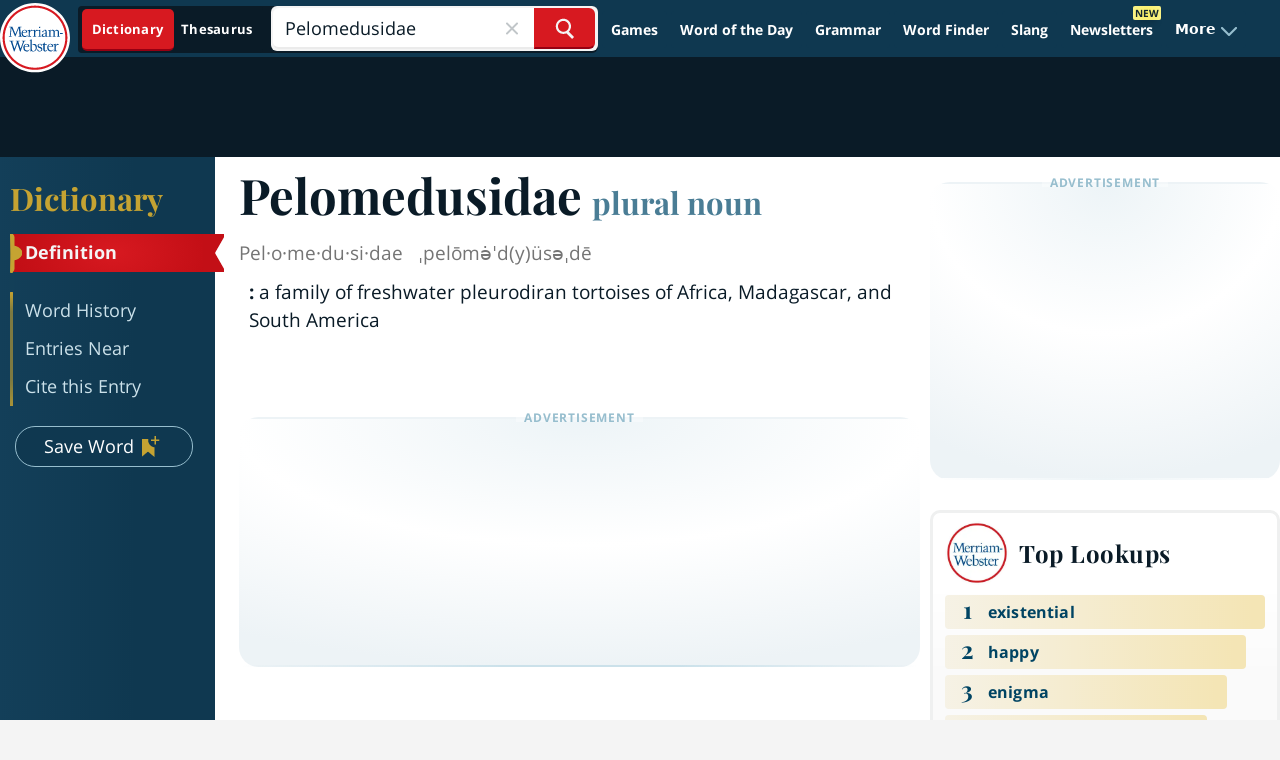

--- FILE ---
content_type: text/plain; charset=utf-8
request_url: https://ads.adthrive.com/http-api/cv2
body_size: 4417
content:
{"om":["0g8i9uvz","0iyi1awv","0lknz05s","0no4ku5r","0sm4lr19","0v9iqcb6","0wk67bso","1","1011_74_18364062","1011_74_18364134","1028_8728253","1028_8739738","1028_8739779","1028_8744530","10ua7afe","11142692","1185:1610326628","1185:1610326726","1185:1610326728","11896988","12010080","12010084","12010088","12171239","124843_10","124844_24","124848_8","12850756","1610326628","1610326728","1611092","176_CR52168759","1891/84814","1dynz4oo","1h7yhpl7","1ktgrre1","1kwnlx9s","202269523","202430_200_EAAYACogfp82etiOdza92P7KkqCzDPazG1s0NmTQfyLljZ.q7ScyBDr2wK8_","206_549410","2132:42375970","2132:45327624","2132:46039259","2249:651403773","2249:651403950","2307:1h7yhpl7","2307:1szmtd70","2307:3d4r29fd","2307:3v2n6fcp","2307:4etfwvf1","2307:7uqs49qv","2307:8orkh93v","2307:a7w365s6","2307:a90208mb","2307:c9os9ajg","2307:cgdc2q0j","2307:cuudl2xr","2307:da4ry5vp","2307:e2276gvx","2307:h60hzvcs","2307:h9hxhm9h","2307:hy959rg7","2307:i1stv4us","2307:j0arc2ch","2307:kd9tzsax","2307:m08soeku","2307:mc163wv6","2307:nmuzeaa7","2307:nv5uhf1y","2307:o4v8lu9d","2307:oygykfg3","2307:pi9dvb89","2307:plth4l1a","2307:s400875z","2307:s4s41bit","2307:s887ofe1","2307:sz7mvm85","2307:tvhhxsdx","2307:uf5rmxyz","2307:uql7t3mi","2307:vfnvolw4","2307:vqa4ah9k","2307:x7xpgcfc","2307:xncaqh7c","2307:y47904lt","2307:z2zvrgyz","2307:zjn6yvkc","23t9uf9c","2409_15064_70_85808988","2409_25495_176_CR52092921","2409_25495_176_CR52092923","2409_25495_176_CR52153848","2409_25495_176_CR52153849","2409_25495_176_CR52178316","2409_25495_176_CR52178317","2409_25495_176_CR52186411","2409_25495_176_CR52240037","2409_25495_176_CR52240044","2409_25495_176_CR52240056","2409_25495_176_CR52243929","248492542","25","25048614","25_53v6aquw","25_ljai1zni","25_ti0s3bz3","25_utberk8n","25_yi6qlg3p","26210676","2662_200562_8172741","2662_200562_8182952","2676:85392872","2676:85392885","2676:85639951","2676:85672701","2676:85672717","2676:86050281","2676:86087927","2676:86411024","2676:86434184","2676:86434202","2676:86434211","2676:86434213","2676:86434384","2676:86434407","2676:86434415","2676:86434556","2676:86434563","2676:86434781","2676:86434782","2676:86698150","2676:87046835","2715_9888_522709","2760:176_CR52092921","2760:176_CR52150651","2760:176_CR52153848","2760:176_CR52153849","2760:176_CR52175339","2760:176_CR52178317","2760:176_CR52186411","2760:176_CR52186412","28zq94vu","2974:8168476","29mivj4r","2_206_554462","2jjp1phz","3018/d8f46f8622059ed6a86f74f577012f1c","308_125204_13","32447008","32661359","3335_25247_700109393","33605023","33605056","33605403","33605623","33606388","34182009","34552903","3490:CR52092921","3490:CR52178316","3490:CR52178317","3490:CR52223710","3646_185414_T26335189","3646_185414_T26469746","3646_185414_T26469802","3646_185414_T26509255","3658_104709_c9os9ajg","3658_104709_h9hxhm9h","3658_104709_j0arc2ch","3658_136236_x7xpgcfc","3658_137391_8mhdyvu8","3658_15078_cuudl2xr","3658_15106_u4atmpu4","3658_15761_mc163wv6","3658_175625_bsgbu9lt","3658_19988_hy959rg7","3658_203382_xson3pvm","3658_203382_z2zvrgyz","3658_210654_xgz4pikd","3658_215376_T26224673","3658_22070_cxntlnlg","3658_22070_t2ap448c","3658_22070_t3wa7f3z","3658_87799_cgdc2q0j","3658_87799_joez40bp","3658_87799_kd9tzsax","3658_87799_nc19qhri","3658_87799_z7yfg1ag","3702_139777_24765466","381513943572","38495746","3LMBEkP-wis","3l1m1jex","3lnilfzc","3v2n6fcp","4083IP31KS13125135_13","409_216406","409_220364","409_225978","409_225988","409_225993","409_226342","409_227223","42171157","439246469228","44023623","451ofy3j","45327624","45327625","458901553568","45999649","4749xx5e","47869802","485027845327","4972638","4etfwvf1","4fk9nxse","4tgls8cg","501422","523_354_6905790","523_354_6905791","53v6aquw","54779847","549410","5504:203975","55092176","5510:cymho2zs","55330819","55344524","5563_66529_OADD2.10239395032610_1686SQHQLWKR2S043","5563_66529_OADD2.7353040902705_1EI6JL1KCNZJQTKTNU","5563_66529_OADD2.7353040903008_12R0JVJY7L8LZ42RWN","5563_66529_OADD2.7353043681733_1CTKQ7RI7E0NJH0GJ0","5563_66529_OADD2.7353083169082_14CHQFJEGBEH1W68BV","55726028","55726194","557_409_220336","557_409_220344","557_409_220364","557_409_228075","557_409_228105","557_409_228115","55826909","558_93_ajnkkyp6","558_93_ztlksnbe","55933513","56071098","5670:8182956","5sfc9ja1","5zdzppoz","60325468","609577512","60f5a06w","6126563651","6126568573","61916211","61916223","61916225","61916229","61932920","61932925","61932957","62187798","6226508011","6226527055","6226528609","6226543495","6250_66552_1112688573","627309156","627309159","627506494","628015148","628086965","628222860","628223277","628360579","628360582","628444259","628444349","628444433","628444439","628456307","628456310","628456382","628456391","628622163","628622172","628622241","628622244","628622247","628622250","628683371","628687043","628687157","628687460","628687463","628803013","628841673","629007394","629009180","629167998","629168001","629168010","629168565","629171196","629171202","62946751","62964130","62980383","62981075","63038032","630928655","6365_61796_742174851279","6365_61796_784844652399","6365_61796_784880274628","63barbg1","651637459","651637461","651637462","652810256","652810288","6547_67916_8GpTdLdfPV5jIJw6oQzK","6547_67916_AhfLJmHcmyNI0tLqiDHa","6547_67916_Gx7fnIn7aRi2NhK6GjRM","6547_67916_WXubtzq0NxNYggCp87v4","6547_67916_Ww6wCQA009KSD9VlIx9c","6547_67916_Z7vmuj3hd3uog0DlD074","6547_67916_p0Eg3sFNWsWSpy6R2A8x","659216891404","659713728691","680_99480_700109389","680_99480_700109391","683738007","683738706","690_99485_1610326628","690_99485_1610326728","694906156","694912939","697893306","697893422","6ejtrnf9","6zt4aowl","700109395","700109399","700443481","705115233","705115263","705115442","705115523","705119942","7255_121665_axon-129","7255_121665_axon-130","7255_121665_axon-131","7255_121665_axon-134","7255_121665_axon-35","7354_138543_85444747","7354_138543_85445129","7354_138543_85445145","74243_74_18364062","74243_74_18364134","74wv3qdx","794109848040","79515079","79515083","7imiw6gw","7sf7w6kh","7siwzlwt","8160967","8193073","8193078","85392588","85987450","86434184","86434384","86434482","86991452","8cq33uu4","8mhdyvu8","8oadj1fy","8orkh93v","8u2upl8r","9010/140f603d0287260f11630805a1b59b3f","9010/b9c5ee98f275001f41279fe47aaee919","90_12952196","9687143","97_8193078","9krcxphu","NzUtu3acV3DbZ53zKD2y","a3ts2hcp","a7w365s6","a8beztgq","af9kspoi","b5e77p2y","b5idbd4d","bb6qv9bt","bd5xg6f6","bmh13qg9","bpecuyjx","bsgbu9lt","c1hsjx06","c7z0h277","c9os9ajg","cd40m5wq","cgdc2q0j","cjdrzael","cr-6ovjht2euatj","cr-f6puwm2w27tf1","cr-f6puwm2x27tf1","cr-f6puwm2yu7tf1","cr-f6puwm2yw7tf1","cr-fobbsjflu9vd","cr-fobbsjfluatj","cr-fobbsjflubwe","cr-fobbsjflubxe","cr-ghun4f53u9vd","cr-ghun4f53ubxe","cr-h6q46o706lrgv2","cr-j608wonbubwe","cr-q3xo02ccu9vd","cr-q3xo02ccuatj","cr-yow2qpavu9vd","cr-zoku3ckwuatj","ct0wxkj7","cxntlnlg","cymho2zs","d7jlfyzd","da4ry5vp","daw00eve","ddr52z0n","dsugp5th","dwghal43","eal0nev6","echvksei","en66m3qa","extremereach_creative_76559239","f3h9fqou","f8e4ig0n","fcn2zae1","fpbj0p83","fruor2jx","g29thswx","g72svoph","g749lgab","hf298qgqvcv","hffavbt7","hfqgqvcv","hi8dd2jh","hu52wf5i","hueqprai","hy959rg7","i2aglcoy","iaqttatc","ix298nblmho","ixnblmho","j4r0agpc","jgm2rnx9","joez40bp","k1cxkjjc","k2xfz54q","k83t7fjn","kk5768bd","kr0kykef","ksrdc5dk","kx5rgl0a","ldsdwhka","ll77hviy","lxlnailk","mbzb7hul","mc163wv6","mg18xwgu","mhk98j8a","mi298ij1rns","miij1rns","mnzinbrt","muvxy961","my928gmr","n2rcz3xr","n3egwnq7","n8w0plts","nv5uhf1y","nx0p7cuj","o2s05iig","o4jf439x","oj70mowv","onfnxgrh","owdk9u9m","p0odjzyt","p1ps5yy7","pagvt0pd","pi9dvb89","piwneqqj","pl298th4l1a","plth4l1a","pm9dmfkk","po4st59x","ppn03peq","pz8lwofu","q33mvhkz","q9plh3qd","qqvgscdx","qt09ii59","r0298u09phz","r0u09phz","r3co354x","riaslz7g","rka8obw7","s37ll62x","s4s41bit","s829887ofe1","s887ofe1","sl57pdtd","t73gfjqn","t7d69r6a","t_mVSTfdEPo","ti0s3bz3","tvhhxsdx","u2298x4z0j8","u2x4z0j8","u3i8n6ef","u4atmpu4","u863nap5","u8px4ucu","uhebin5g","uq298l7t3mi","utberk8n","v0lu1wc1","v705kko8","v9jlapns","vdcb5d4i","ve59bb3u","ven7pu1c","vfnvolw4","vwg10e52","w82ynfkl","w8c88cph","wih2rdv3","wqcu8akg","wrjrnf4i","wvuhrb6o","wxfnrapl","x9zgvd8e","xdaezn6y","xgjdt26g","xson3pvm","xszg0ebh","xtxa8s2d","y141rtv6","y6kjx6bz","ya949d2z","ybfhxisi","yi6qlg3p","z2zvrgyz","zaiy3lqy","zg3scue8","zqs7z6cq","zsvdh1xi","zwzjgvpw","7979132","7979135"],"pmp":[],"adomains":["123notices.com","1md.org","about.bugmd.com","acelauncher.com","adameve.com","akusoli.com","allyspin.com","askanexpertonline.com","atomapplications.com","bassbet.com","betsson.gr","biz-zone.co","bizreach.jp","braverx.com","bubbleroom.se","bugmd.com","buydrcleanspray.com","byrna.com","capitaloneshopping.com","clarifion.com","combatironapparel.com","controlcase.com","convertwithwave.com","cotosen.com","countingmypennies.com","cratedb.com","croisieurope.be","cs.money","dallasnews.com","definition.org","derila-ergo.com","dhgate.com","dhs.gov","displate.com","easyprint.app","easyrecipefinder.co","ebook1g.peptidesciences.com","fabpop.net","familynow.club","filejomkt.run","fla-keys.com","folkaly.com","g123.jp","gameswaka.com","getbugmd.com","getconsumerchoice.com","getcubbie.com","gowavebrowser.co","gowdr.com","gransino.com","grosvenorcasinos.com","guard.io","hero-wars.com","holts.com","instantbuzz.net","itsmanual.com","jackpotcitycasino.com","justanswer.com","justanswer.es","la-date.com","lightinthebox.com","liverrenew.com","local.com","lovehoney.com","lulutox.com","lymphsystemsupport.com","manualsdirectory.org","meccabingo.com","medimops.de","mensdrivingforce.com","millioner.com","miniretornaveis.com","mobiplus.me","myiq.com","national-lottery.co.uk","naturalhealthreports.net","nbliver360.com","nikke-global.com","nordicspirit.co.uk","nuubu.com","onlinemanualspdf.co","original-play.com","outliermodel.com","paperela.com","paradisestays.site","parasiterelief.com","peta.org","photoshelter.com","plannedparenthood.org","playvod-za.com","printeasilyapp.com","printwithwave.com","profitor.com","quicklearnx.com","quickrecipehub.com","rakuten-sec.co.jp","rangeusa.com","refinancegold.com","robocat.com","royalcaribbean.com","saba.com.mx","shift.com","simple.life","spinbara.com","systeme.io","taboola.com","tackenberg.de","temu.com","tenfactorialrocks.com","theoceanac.com","topaipick.com","totaladblock.com","usconcealedcarry.com","vagisil.com","vegashero.com","vegogarden.com","veryfast.io","viewmanuals.com","viewrecipe.net","votervoice.net","vuse.com","wavebrowser.co","wavebrowserpro.com","weareplannedparenthood.org","xiaflex.com","yourchamilia.com"]}